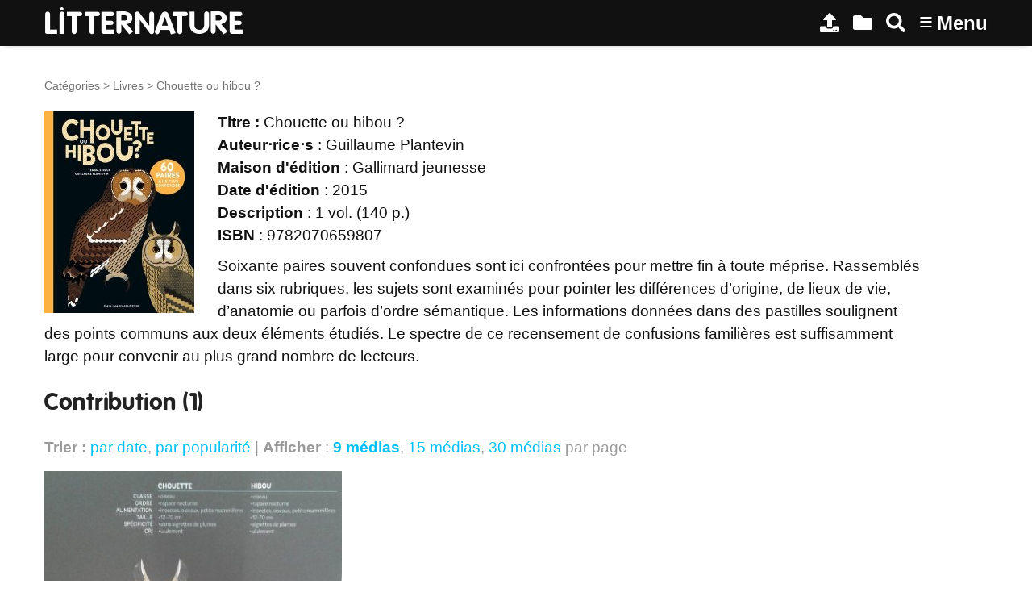

--- FILE ---
content_type: text/html; charset=utf-8
request_url: https://litternature.umontpellier.fr/cat1060?tri_articles=date
body_size: 5359
content:
<!DOCTYPE HTML>
<html class="page_rubrique rubrique_livre composition_livre ltr fr no-js" lang="fr" dir="ltr">
	<head>
		<script type='text/javascript'>/*<![CDATA[*/(function(H){H.className=H.className.replace(/\bno-js\b/,'js')})(document.documentElement);/*]]>*/</script>
		
		<meta http-equiv="Content-Type" content="text/html; charset=utf-8" />

		<title>Chouette ou hibou ? - LITTERNATURE</title>
<meta name="description" content=" 

Soixante paires souvent confondues sont ici confrontées pour mettre fin à toute méprise. Rassemblés dans six rubriques, les sujets sont examinés (…) " />
<link rel="canonical" href="https://litternature.umontpellier.fr/cat1060" />

<link rel="alternate" type="application/rss+xml" title="Syndiquer cette rubrique" href="spip.php?page=backend&amp;id_rubrique=1060" /><meta http-equiv="Content-Type" content="text/html; charset=utf-8" />


<meta name="generator" content="SPIP 4.3.9" />

<meta name="viewport" content="width=device-width, initial-scale=1.0" />


<link rel="alternate" type="application/rss+xml" title="Syndiquer tout le site" href="spip.php?page=backend" />


<link rel='stylesheet' href='local/cache-css/0b8119f3e823c5a86f63272fba3b3e5f.css?1764343103' type='text/css' />








<script type='text/javascript'>var var_zajax_content='content';</script><script>
var mediabox_settings={"auto_detect":true,"ns":"box","tt_img":true,"sel_g":"#documents_portfolio a[type='image\/jpeg'],#documents_portfolio a[type='image\/png'],#documents_portfolio a[type='image\/gif']","sel_c":".mediabox","str_ssStart":"Diaporama","str_ssStop":"Arr\u00eater","str_cur":"{current}\/{total}","str_prev":"Pr\u00e9c\u00e9dent","str_next":"Suivant","str_close":"Fermer","str_loading":"Chargement\u2026","str_petc":"Taper \u2019Echap\u2019 pour fermer","str_dialTitDef":"Boite de dialogue","str_dialTitMed":"Affichage d\u2019un media","splash_url":"","lity":{"skin":"_simple-dark","maxWidth":"90%","maxHeight":"90%","minWidth":"400px","minHeight":"","slideshow_speed":"2500","opacite":"0.9","defaultCaptionState":"expanded"}};
</script>
<!-- insert_head_css -->









































<script type='text/javascript' src='local/cache-js/899ac76ede4bddcadc68d8d1bd512a72.js?1764343103'></script>






























<!-- insert_head -->









<style type='text/css'>
	img[data-photo].photoshow { cursor: zoom-in; }
	</style>
	



<script type="text/javascript">
// configuration
photoswipe = {
  path: "plugins/auto/photoswipe/v1.2.1/lib/photoswipe//",
  selector: "img[data-photo], a[type]",
  conteneur: ".photoswipe-cont",
  gallery: true, // galerie
  errorMsg: "<div class=\"pswp__error-msg\"><a href=\"%url%\" target=\"_blank\">Image indisponible<\/a>.<\/div>",
  debug: false // debug
};
</script>
<script type="text/javascript">
	window.spipConfig ??= {};
	spipConfig.select2 ??= {};
	spipConfig.select2.selector ??= '';
</script><script type='text/javascript'>jQuery.bigup_config = {"clientWidth":0,"clientHeight":0,"clientQuality":0,"maxFileSize":128,"formats_logos":["jpg","png","svg","gif","webp"]}</script>

<link rel="icon" type="image/x-icon" href="plugins/geodiversite/favicon.ico" />
<link rel="shortcut icon" type="image/x-icon" href="plugins/geodiversite/favicon.ico" />	<!-- Plugin Métas + -->
<!-- Dublin Core -->
<link rel="schema.DC" href="https://purl.org/dc/elements/1.1/" />
<link rel="schema.DCTERMS" href="https://purl.org/dc/terms/" />
<meta name="DC.Format" content="text/html" />
<meta name="DC.Type" content="Text" />
<meta name="DC.Language" content="fr" />
<meta name="DC.Title" lang="fr" content="Chouette ou hibou ? &#8211; LITTERNATURE" />
<meta name="DC.Description.Abstract" lang="fr" content="Soixante paires souvent confondues sont ici confront&#233;es pour mettre fin &#224; toute m&#233;prise. Rassembl&#233;s dans six rubriques, les sujets sont examin&#233;s pour pointer les diff&#233;rences d&#039;origine, de lieux de&#8230;" />
<meta name="DC.Date" content="2023-06-07" />
<meta name="DC.Date.Modified" content="2023-06-07" />
<meta name="DC.Identifier" content="https://litternature.umontpellier.fr/cat1060" />
<meta name="DC.Publisher" content="LITTERNATURE" />
<meta name="DC.Source" content="https://litternature.umontpellier.fr" />

<meta name="DC.Creator" content="LITTERNATURE" />





<!-- Open Graph -->
 
<meta property="og:rich_attachment" content="true" />

<meta property="og:site_name" content="LITTERNATURE" />
<meta property="og:type" content="article" />
<meta property="og:title" content="Chouette ou hibou ? &#8211; LITTERNATURE" />
<meta property="og:locale" content="fr_FR" />
<meta property="og:url" content="https://litternature.umontpellier.fr/cat1060" />
<meta property="og:description" content="Soixante paires souvent confondues sont ici confront&#233;es pour mettre fin &#224; toute m&#233;prise. Rassembl&#233;s dans six rubriques, les sujets sont examin&#233;s pour pointer les diff&#233;rences d&#039;origine, de lieux de&#8230;" />

 

<meta property="og:image" content="https://litternature.umontpellier.fr/local/cache-vignettes/L372xH195/6d51fb87a541351233bd2584291728-bfa8f.jpg" />
<meta property="og:image:width" content="372" />
<meta property="og:image:height" content="195" />
<meta property="og:image:type" content="image/jpeg" />



<meta property="article:published_time" content="2023-06-07" />
<meta property="article:modified_time" content="2023-06-07" />

<meta property="article:author" content="LITTERNATURE" />








<!-- Twitter Card -->
<meta name="twitter:card" content="summary_large_image" />
<meta name="twitter:title" content="Chouette ou hibou ? &#8211; LITTERNATURE" />
<meta name="twitter:description" content="Soixante paires souvent confondues sont ici confront&#233;es pour mettre fin &#224; toute m&#233;prise. Rassembl&#233;s dans six rubriques, les sujets sont examin&#233;s pour pointer les diff&#233;rences d&#039;origine, de lieux de&#8230;" />
<meta name="twitter:dnt" content="on" />
<meta name="twitter:url" content="https://litternature.umontpellier.fr/cat1060" />

<meta name="twitter:image" content="https://litternature.umontpellier.fr/local/cache-vignettes/L372xH186/328b0db6313f910e8d8f6a20575c86-69a01.jpg?1687353042" />
</head>
	<body>
	<div class="page">
		<header class="header" id="header" role="banner">
			<div class="container">
	<div class="accueil">
		 <a rel="start home" href="https://litternature.umontpellier.fr/" title="Accueil"
		><h1 id="nom_site_spip">LITTERNATURE</h1> </a>
	</div>
	<div class="navlinks">
		<a href="spip.php?page=identifier" title="Publier un livre" rel="nofollow"><i class="icon icon-upload fa-icon"><svg xmlns="http://www.w3.org/2000/svg" viewBox="0 0 512 512" role="img" width="0" height="0"><!-- Font Awesome Free 5.15.4 by @fontawesome - https://fontawesome.com License - https://fontawesome.com/license/free (Icons: CC BY 4.0, Fonts: SIL OFL 1.1, Code: MIT License) --><path d="M296 384h-80c-13.3 0-24-10.7-24-24V192h-87.7c-17.8 0-26.7-21.5-14.1-34.1L242.3 5.7c7.5-7.5 19.8-7.5 27.3 0l152.2 152.2c12.6 12.6 3.7 34.1-14.1 34.1H320v168c0 13.3-10.7 24-24 24zm216-8v112c0 13.3-10.7 24-24 24H24c-13.3 0-24-10.7-24-24V376c0-13.3 10.7-24 24-24h136v8c0 30.9 25.1 56 56 56h80c30.9 0 56-25.1 56-56v-8h136c13.3 0 24 10.7 24 24zm-124 88c0-11-9-20-20-20s-20 9-20 20 9 20 20 20 20-9 20-20zm64 0c0-11-9-20-20-20s-20 9-20 20 9 20 20 20 20-9 20-20z"/></svg></i> </a>
		<a href="spip.php?page=aidentifier" title="&#192; identifier"><i class="icon icon-folder fa-icon"><svg xmlns="http://www.w3.org/2000/svg" viewBox="0 0 512 512" role="img" width="0" height="0"><!-- Font Awesome Free 5.15.4 by @fontawesome - https://fontawesome.com License - https://fontawesome.com/license/free (Icons: CC BY 4.0, Fonts: SIL OFL 1.1, Code: MIT License) --><path d="M464 128H272l-64-64H48C21.49 64 0 85.49 0 112v288c0 26.51 21.49 48 48 48h416c26.51 0 48-21.49 48-48V176c0-26.51-21.49-48-48-48z"/></svg></i> </a>
		<a href="spip.php?page=recherche_avancee" title="Rechercher"><i class="icon icon-search fa-icon"><svg xmlns="http://www.w3.org/2000/svg" viewBox="0 0 512 512" role="img" width="0" height="0"><!-- Font Awesome Free 5.15.4 by @fontawesome - https://fontawesome.com License - https://fontawesome.com/license/free (Icons: CC BY 4.0, Fonts: SIL OFL 1.1, Code: MIT License) --><path d="M505 442.7L405.3 343c-4.5-4.5-10.6-7-17-7H372c27.6-35.3 44-79.7 44-128C416 93.1 322.9 0 208 0S0 93.1 0 208s93.1 208 208 208c48.3 0 92.7-16.4 128-44v16.3c0 6.4 2.5 12.5 7 17l99.7 99.7c9.4 9.4 24.6 9.4 33.9 0l28.3-28.3c9.4-9.4 9.4-24.6.1-34zM208 336c-70.7 0-128-57.2-128-128 0-70.7 57.2-128 128-128 70.7 0 128 57.2 128 128 0 70.7-57.2 128-128 128z"/></svg></i> </a>
		<label id="nav-toggle-label" for="nav-toggle"><span class="toggle-picto">≡</span> <span class="toggle-text">Menu</span></label>
	</div>
</div>		</header>
		<nav class="nav" id="nav">
			<input type="checkbox" id="nav-toggle" class="offscreen">
<div class="menu" role="navigation">

	<ul class="menu-items nav" id="menu_moi">
		<li class="item menu-entree"><a href="https://litternature.umontpellier.fr/">Accueil</a></li>
		<li class="item menu-entree"><a href="cat1">Collection</a></li>
		<li class="item menu-entree"><a href="spip.php?page=arbre">Arbre du vivant</a></li>
		<li class="item menu-entree"><a href="spip.php?page=carte">Carte</a></li> 
		<li class="item menu-entree"><a href="spip.php?page=inscription" rel="nofollow">Créer un compte</a></li>
		<li class="item menu-entree"><a href="spip.php?page=login&amp;url=cat1060%3Ftri_articles%3Ddate" rel="nofollow" class='login_modal'>Se connecter</a></li>
		<li class="item search" role="search">
			<div class="formulaire_spip formulaire_recherche" id="formulaire_recherche">
<form action="spip.php?page=recherche" method="get"><div class="editer-groupe">
	<input name="page" value="recherche" type="hidden"
>
	
	<label for="recherche" class="offscreen">Rechercher :</label>
	<input type="search" placeholder="Rechercher" class="search text" size="10" name="recherche" id="recherche" accesskey="4" autocapitalize="off" autocorrect="off"
	/><input type="submit" class="btn submit offscreen" value="&gt;&gt;" title="Rechercher" />
</div></form>
</div>
		</li>
	</ul>

</div>
		</nav>
		<div class="container" id="container">
			<main class="content" id="content" role="main">
				<nav class="breadcrumb" id="breadcrumb" role="navigation"> 
					<ul class="breadcrumb-items">
	
	 <li class="item"><a href="cat2">Catégories</a><span class="divider"> &gt; </span></li>
	
	 <li class="item"><a href="cat3">Livres</a><span class="divider"> &gt; </span></li>
	
	<li class="item active"><span>Chouette ou hibou ?</span></li>
</ul>				</nav>
				<div class="contenu-principal">
	<div class="cartouche">
		<h1 class="h1">Chouette ou hibou&nbsp;?</h1>
		<img
	src="local/cache-vignettes/L186xH250/chouette_ou_hibou_-2eb0d.jpg?1712595569" class='spip_logo' width='186' height='250'
	alt="" />
	</div>

	<ul class="details">
		<li><strong>Titre :</strong> Chouette ou hibou&nbsp;?</li>
		<li><strong>Auteur⋅rice⋅s</strong> : <span class="crayon rubrique-auteurs-1060 ">Guillaume Plantevin</span></li>
		<li><strong>Maison d'édition</strong> : <span class="crayon rubrique-editeur-1060 ">Gallimard jeunesse</span></li>
		<li><strong>Date d'édition</strong> : <span class="crayon rubrique-date_edition-1060 ">2015</span></li>
		
		<li><strong>Description</strong> : <span class="crayon rubrique-description-1060 ">1 vol. (140 p.)</span></li>
		<li><strong>ISBN</strong> : <span class="crayon rubrique-isbn-1060 ">9782070659807</span></li>
	</ul>

	<div class="crayon rubrique-texte-1060 chapo"><p>Soixante paires souvent confondues sont ici confrontées pour mettre fin à toute méprise. Rassemblés dans six rubriques, les sujets sont examinés pour pointer les différences d&#8217;origine, de lieux de vie, d&#8217;anatomie ou parfois d&#8217;ordre sémantique. Les informations données dans des pastilles soulignent des points communs aux deux éléments étudiés. Le spectre de ce recensement de confusions familières est suffisamment large pour convenir au plus grand nombre de lecteurs.</p></div>

	
	<div class='ajaxbloc' data-ajax-env='wq1joGvMsf9lShiW8fbWwbEcqLI7voPQyCyYew5bTf77VW11DnDOtApMbd5wnQ6/WZmi7AblTVnJ1InXfXRqMdDzhmfVTcSVDlrki48qP7oskuWbNqjdE1DO0h4P59ET40DyMIJD7ry6l8IUeItnpefl0DurS6YJhjaLYrqLqrieKkmzKgouljEm84L03llqgvfGNzQSBq5JhouJWB7VstTGtiI/BfI1UiINF5X+0XAEuqLFD9IaCJUumTYtZIU9jNsNkQ3NFDq4kF07Xum2cxt1foXK6+rhFVWwFvVQ/Xyh715Yh0f5wxMD8Ccc5k1gaIVyLKiUILhC+hQ=' data-origin="cat1060?tri_articles=date">


<div class="liste articles">
	<a id='pagination_articles' class='pagination_ancre'></a>
	<h2 class="h2">Contribution (1)</h2>
	<div class="liens_options">
		<strong>Trier :</strong>
		
		<a href='cat1060?tri_articles=date&amp;sens_articles=1' class='ajax item-tri item-tri_desc item-tri_actif'>par date</a>, 
		<a href='cat1060?tri_articles=popularite' class='ajax item-tri item-tri_desc'>par popularité</a> | 
		<strong>Afficher</strong> :
<a href="cat1060?tri_articles=date&amp;pas=9" class="ajax  on">9 médias</a>, 
<a href="cat1060?tri_articles=date&amp;pas=15" class="ajax">15 médias</a>, 
<a href="cat1060?tri_articles=date&amp;pas=30" class="ajax">30 médias</a>
par page
	</div>
	<ul class="liste-items grid-3-small-2 has-gutter-l">
		
		<li class="item">
			<a href="media797">
	<img src='local/cache-vignettes/L384xH206/2b6b82439b033499ea8b14598baa69-f7864.jpg?1687338308' width='384' height='206' alt='Hibou' class='spip_logo spip_logos' />
</a>


 
<h3 class="titre">Hibou</h3>

<div class="info_media">




	
 
	<p><abbr class="published" title="2023-06-07T15:13:27Z">Publié le 07/06/2023</abbr></p>


	
	<p>
	 
		
	<a href="media797#forum">0 commentaire</a>
	</p>
	


</div>
			
		</li>
		
	</ul>
	
</div>
</div><!--ajaxbloc-->
</div>			</main>
			<aside class="extra secondary" id="extra" role="complementary">
							</aside>
		</div>
		<footer class="footer" id="footer" role="contentinfo">
			<div class="container grid-2-small-1">
	<div class="menus">
		<div class="liste">
			<h3 class="h3">Vous : </h3>
			<ul class="menu-liste">
				 
				<li class="menu-entree"><a href="spip.php?page=login&amp;url=cat1060%3Ftri_articles%3Ddate" rel="nofollow" class='login_modal'>Se connecter</a></li>
				<li class="menu-entree"><a href="spip.php?page=inscription" rel="nofollow" class='login_modal'>Créer un compte</a></li>
				
			</ul>
		</div>
		
		
		<div class="liste">
			<h3 class="h3">À propos : </h3>
			<ul class="menu-liste menu-items" data-depth="0">
		<li class="menu-entree item menu-items__item menu-items__item_objet menu-items__item_article">
		<a href="media181" class="menu-items__lien">Présentation</a> 
		</li>
		<li class="menu-entree item menu-items__item menu-items__item_objet menu-items__item_article">
		<a href="media182" class="menu-items__lien">Partenaires</a> 
		</li>
		<li class="menu-entree item menu-items__item menu-items__item_lien">
		<a href="mailto:litternatue-projet@umontpellier.fr" class="menu-items__lien">Contact</a> 
		</li>
		<li class="menu-entree item menu-items__item menu-items__item_objet menu-items__item_article">
		<a href="media5" class="menu-items__lien">Mentions légales</a> 
		</li>
		<li class="menu-entree item menu-items__item menu-items__item_objet menu-items__item_article">
		<a href="media380" class="menu-items__lien">RGPD</a> 
		</li>
		
	</ul>
		</div>
	</div>
	<div class="logos">
		<img src='local/cache-vignettes/L450xH57/parts-f81f4.png?1747650524' width='450' height='57' />
	</div>
</div>		</footer>
	</div>
</body></html>
